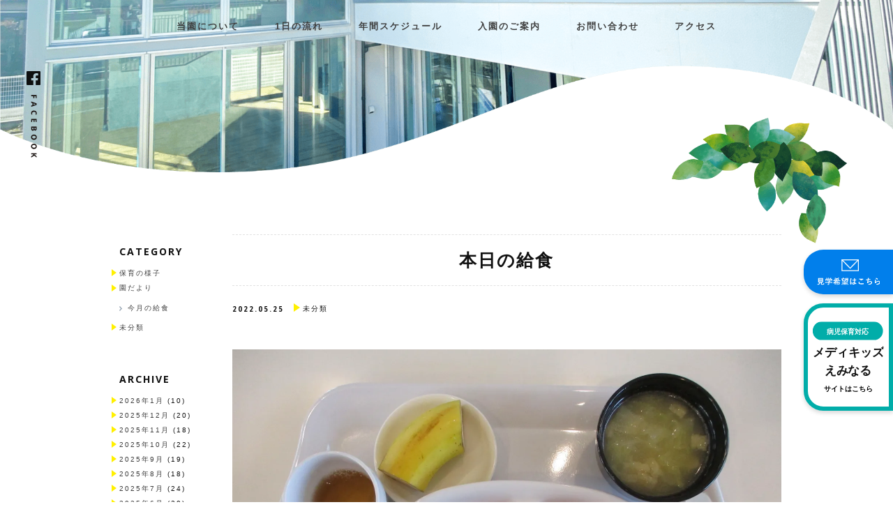

--- FILE ---
content_type: text/html; charset=UTF-8
request_url: https://eminaru.com/%E6%9C%AC%E6%97%A5%E3%81%AE%E7%B5%A6%E9%A3%9F-371/
body_size: 6685
content:

<!DOCTYPE html>
<!--[if lt IE 7]>
<html class="ie6" lang="ja"> <![endif]-->
<!--[if IE 7]>
<html class="i7" lang="ja"> <![endif]-->
<!--[if IE 8]>
<html class="ie" lang="ja"> <![endif]-->
<!--[if gt IE 8]><!-->
<html lang="ja">
<!--<![endif]-->
<head prefix="og: http://ogp.me/ns# fb: http://ogp.me/ns/fb# website: http://ogp.me/ns/website#">
  <meta charset="UTF-8">
  <meta name="viewport" content="width=device-width,initial-scale=1.0,user-scalable=yes">
  <meta name="format-detection" content="telephone=no">

  <link rel="canonical" href="https://eminaru.com/" />
  <meta property="og:type" content="website" />
  <meta property="og:title" content="えみなる保育園" />
  <meta property="og:description" content="熊本市南区に開設したえみなる保育園です。生後3ヶ月〜就学前までお預かりしています。病児・病後児保育も併設しています。" />
  <meta property="og:url" content="https://eminaru.com/" />
  <meta property="og:site_name" content="えみなる保育園" />
  <meta property="og:image" content="https://eminaru.com/wp-content/uploads/2020/07/eminaru_ogp.png" />
  <meta property="og:image:secure_url" content="https://eminaru.com/wp-content/uploads/2020/07/eminaru_ogp.png" />
  <meta name="twitter:card" content="summary" />
  <meta name="twitter:title" content="えみなる保育園" />
  <meta name="twitter:description" content="熊本市南区に開設したえみなる保育園です。生後3ヶ月〜就学前までお預かりしています。病児・病後児保育も併設しています。" />
  <meta name="twitter:image" content="https://eminaru.com/wp-content/uploads/2020/07/eminaru_ogp.png" />
  
  <link
      rel="stylesheet"
      href="https://use.fontawesome.com/releases/v5.6.4/css/all.css"
  />

  <!-- reset css  -->
  <link rel="stylesheet" href="https://unpkg.com/ress/dist/ress.min.css"/>

  <!--Bootstrap Css-->
  <link rel="stylesheet" type="text/css"
        href="https://eminaru.com/wp-content/themes/eminaru/css/lib/bootstrap.min.css"/>

  <!-- Materialdesign icons Css -->
  <link href="https://eminaru.com/wp-content/themes/eminaru/css/lib/materialdesignicons.min.css" rel="stylesheet"/>

  <!-- Mobirise icons Css -->
  <link href="https://eminaru.com/wp-content/themes/eminaru/css/lib/mobiriseicons.css" rel="stylesheet"/>

  <!-- Magnific-popup -->
  <link href="https://eminaru.com/wp-content/themes/eminaru/css/lib/magnific-popup.css" rel="stylesheet"/>

  <!-- OWL SLIDER -->
  <link href="https://eminaru.com/wp-content/themes/eminaru/css/lib/owl.carousel.css" rel="stylesheet"/>
  <link href="https://eminaru.com/wp-content/themes/eminaru/css/lib/owl.theme.css" rel="stylesheet"/>
  <link href="https://eminaru.com/wp-content/themes/eminaru/css/lib/owl.transitions.css" rel="stylesheet"/>

  <!-- Custom style Css -->
  <link href="https://eminaru.com/wp-content/themes/eminaru/css/application.css" rel="stylesheet"/>

  <!-- Font -->
  <link href="https://fonts.googleapis.com/css2?family=Open+Sans:wght@300;400;600;700;800&family=Roboto&display=swap" rel="stylesheet">

    
  <link rel="alternate" type="application/rss+xml" title="えみなる保育園 RSS Feed"
        href="https://eminaru.com/feed/"/>
  <link rel="pingback" href="https://eminaru.com/xmlrpc.php">
  <link rel="shortcut icon" href="https://eminaru.com/wp-content/themes/eminaru/img/favicon_emi.ico" />
  <link rel="icon" type="image/vnd.microsoft.icon" href="https://eminaru.com/wp-content/themes/eminaru/img/favicon_emi.ico”>
  <!--[if lt IE 9]>
		<script src="https://eminaru.com/wp-content/themes/stinger8/js/html5shiv.js"></script>
		<![endif]-->
        <title>本日の給食 | えみなる保育園</title>

<!-- All In One SEO Pack 3.6.2[3369,3397] -->
<script type="application/ld+json" class="aioseop-schema">{"@context":"https://schema.org","@graph":[{"@type":"Organization","@id":"https://eminaru.com/#organization","url":"https://eminaru.com/","name":"えみなる保育園","sameAs":[]},{"@type":"WebSite","@id":"https://eminaru.com/#website","url":"https://eminaru.com/","name":"えみなる保育園","publisher":{"@id":"https://eminaru.com/#organization"},"potentialAction":{"@type":"SearchAction","target":"https://eminaru.com/?s={search_term_string}","query-input":"required name=search_term_string"}},{"@type":"WebPage","@id":"https://eminaru.com/%e6%9c%ac%e6%97%a5%e3%81%ae%e7%b5%a6%e9%a3%9f-371/#webpage","url":"https://eminaru.com/%e6%9c%ac%e6%97%a5%e3%81%ae%e7%b5%a6%e9%a3%9f-371/","inLanguage":"ja","name":"本日の給食","isPartOf":{"@id":"https://eminaru.com/#website"},"breadcrumb":{"@id":"https://eminaru.com/%e6%9c%ac%e6%97%a5%e3%81%ae%e7%b5%a6%e9%a3%9f-371/#breadcrumblist"},"datePublished":"2022-05-25T04:44:38+09:00","dateModified":"2022-05-25T04:45:21+09:00"},{"@type":"Article","@id":"https://eminaru.com/%e6%9c%ac%e6%97%a5%e3%81%ae%e7%b5%a6%e9%a3%9f-371/#article","isPartOf":{"@id":"https://eminaru.com/%e6%9c%ac%e6%97%a5%e3%81%ae%e7%b5%a6%e9%a3%9f-371/#webpage"},"author":{"@id":"https://eminaru.com/author/eminaru/#author"},"headline":"本日の給食","datePublished":"2022-05-25T04:44:38+09:00","dateModified":"2022-05-25T04:45:21+09:00","commentCount":0,"mainEntityOfPage":{"@id":"https://eminaru.com/%e6%9c%ac%e6%97%a5%e3%81%ae%e7%b5%a6%e9%a3%9f-371/#webpage"},"publisher":{"@id":"https://eminaru.com/#organization"},"articleSection":"未分類"},{"@type":"Person","@id":"https://eminaru.com/author/eminaru/#author","name":"eminaru","sameAs":[],"image":{"@type":"ImageObject","@id":"https://eminaru.com/#personlogo","url":"https://secure.gravatar.com/avatar/eccc880fcfa01685f6b93dd4574c3440?s=96&d=mm&r=g","width":96,"height":96,"caption":"eminaru"}},{"@type":"BreadcrumbList","@id":"https://eminaru.com/%e6%9c%ac%e6%97%a5%e3%81%ae%e7%b5%a6%e9%a3%9f-371/#breadcrumblist","itemListElement":[{"@type":"ListItem","position":1,"item":{"@type":"WebPage","@id":"https://eminaru.com/","url":"https://eminaru.com/","name":"えみなる保育園"}},{"@type":"ListItem","position":2,"item":{"@type":"WebPage","@id":"https://eminaru.com/%e6%9c%ac%e6%97%a5%e3%81%ae%e7%b5%a6%e9%a3%9f-371/","url":"https://eminaru.com/%e6%9c%ac%e6%97%a5%e3%81%ae%e7%b5%a6%e9%a3%9f-371/","name":"本日の給食"}}]}]}</script>
<link rel="canonical" href="https://eminaru.com/本日の給食-371/" />
<!-- All In One SEO Pack -->
<link rel='dns-prefetch' href='//ajax.googleapis.com' />
<link rel='dns-prefetch' href='//s.w.org' />
		<script type="text/javascript">
			window._wpemojiSettings = {"baseUrl":"https:\/\/s.w.org\/images\/core\/emoji\/12.0.0-1\/72x72\/","ext":".png","svgUrl":"https:\/\/s.w.org\/images\/core\/emoji\/12.0.0-1\/svg\/","svgExt":".svg","source":{"concatemoji":"https:\/\/eminaru.com\/wp-includes\/js\/wp-emoji-release.min.js?ver=5.4.2"}};
			/*! This file is auto-generated */
			!function(e,a,t){var r,n,o,i,p=a.createElement("canvas"),s=p.getContext&&p.getContext("2d");function c(e,t){var a=String.fromCharCode;s.clearRect(0,0,p.width,p.height),s.fillText(a.apply(this,e),0,0);var r=p.toDataURL();return s.clearRect(0,0,p.width,p.height),s.fillText(a.apply(this,t),0,0),r===p.toDataURL()}function l(e){if(!s||!s.fillText)return!1;switch(s.textBaseline="top",s.font="600 32px Arial",e){case"flag":return!c([127987,65039,8205,9895,65039],[127987,65039,8203,9895,65039])&&(!c([55356,56826,55356,56819],[55356,56826,8203,55356,56819])&&!c([55356,57332,56128,56423,56128,56418,56128,56421,56128,56430,56128,56423,56128,56447],[55356,57332,8203,56128,56423,8203,56128,56418,8203,56128,56421,8203,56128,56430,8203,56128,56423,8203,56128,56447]));case"emoji":return!c([55357,56424,55356,57342,8205,55358,56605,8205,55357,56424,55356,57340],[55357,56424,55356,57342,8203,55358,56605,8203,55357,56424,55356,57340])}return!1}function d(e){var t=a.createElement("script");t.src=e,t.defer=t.type="text/javascript",a.getElementsByTagName("head")[0].appendChild(t)}for(i=Array("flag","emoji"),t.supports={everything:!0,everythingExceptFlag:!0},o=0;o<i.length;o++)t.supports[i[o]]=l(i[o]),t.supports.everything=t.supports.everything&&t.supports[i[o]],"flag"!==i[o]&&(t.supports.everythingExceptFlag=t.supports.everythingExceptFlag&&t.supports[i[o]]);t.supports.everythingExceptFlag=t.supports.everythingExceptFlag&&!t.supports.flag,t.DOMReady=!1,t.readyCallback=function(){t.DOMReady=!0},t.supports.everything||(n=function(){t.readyCallback()},a.addEventListener?(a.addEventListener("DOMContentLoaded",n,!1),e.addEventListener("load",n,!1)):(e.attachEvent("onload",n),a.attachEvent("onreadystatechange",function(){"complete"===a.readyState&&t.readyCallback()})),(r=t.source||{}).concatemoji?d(r.concatemoji):r.wpemoji&&r.twemoji&&(d(r.twemoji),d(r.wpemoji)))}(window,document,window._wpemojiSettings);
		</script>
		<style type="text/css">
img.wp-smiley,
img.emoji {
	display: inline !important;
	border: none !important;
	box-shadow: none !important;
	height: 1em !important;
	width: 1em !important;
	margin: 0 .07em !important;
	vertical-align: -0.1em !important;
	background: none !important;
	padding: 0 !important;
}
</style>
	<link rel='stylesheet' id='wp-block-library-css'  href='https://eminaru.com/wp-includes/css/dist/block-library/style.min.css?ver=5.4.2' type='text/css' media='all' />
<style id='wp-block-library-inline-css' type='text/css'>
.has-text-align-justify{text-align:justify;}
</style>
<link rel='stylesheet' id='normalize-css'  href='https://eminaru.com/wp-content/themes/stinger8/css/normalize.css?ver=1.5.9' type='text/css' media='all' />
<link rel='stylesheet' id='font-awesome-css'  href='https://eminaru.com/wp-content/themes/stinger8/css/fontawesome/css/font-awesome.min.css?ver=4.5.0' type='text/css' media='all' />
<link rel='stylesheet' id='style-css'  href='https://eminaru.com/wp-content/themes/eminaru/style.css?ver=5.4.2' type='text/css' media='all' />
<link rel='stylesheet' id='jetpack_css-css'  href='https://eminaru.com/wp-content/plugins/jetpack/css/jetpack.css?ver=8.7.1' type='text/css' media='all' />
<script type='text/javascript' src='//ajax.googleapis.com/ajax/libs/jquery/1.11.3/jquery.min.js?ver=1.11.3'></script>
<script type='text/javascript' src='https://eminaru.com/wp-content/themes/eminaru/js/header_footer.js?ver=5.4.2'></script>
<script type='text/javascript' src='https://eminaru.com/wp-content/themes/eminaru/js/popper.min.js?ver=5.4.2'></script>
<script type='text/javascript' src='https://eminaru.com/wp-content/themes/eminaru/js/bootstrap.min.js?ver=5.4.2'></script>
<script type='text/javascript' src='https://eminaru.com/wp-content/themes/eminaru/js/jquery.easing.min.js?ver=5.4.2'></script>
<script type='text/javascript' src='https://eminaru.com/wp-content/themes/eminaru/js/scrollspy.min.js?ver=5.4.2'></script>
<script type='text/javascript' src='https://eminaru.com/wp-content/themes/eminaru/js/isotope.js?ver=5.4.2'></script>
<script type='text/javascript' src='https://eminaru.com/wp-content/themes/eminaru/js/jquery.magnific-popup.min.js?ver=5.4.2'></script>
<script type='text/javascript' src='https://eminaru.com/wp-content/themes/eminaru/js/typed.js?ver=5.4.2'></script>
<script type='text/javascript' src='https://eminaru.com/wp-content/themes/eminaru/js/owl.carousel.min.js?ver=5.4.2'></script>
<script type='text/javascript' src='https://eminaru.com/wp-content/themes/eminaru/js/scroll_color.js?ver=5.4.2'></script>
<link rel='https://api.w.org/' href='https://eminaru.com/wp-json/' />
<link rel='shortlink' href='https://eminaru.com/?p=4083' />
<link rel="alternate" type="application/json+oembed" href="https://eminaru.com/wp-json/oembed/1.0/embed?url=https%3A%2F%2Feminaru.com%2F%25e6%259c%25ac%25e6%2597%25a5%25e3%2581%25ae%25e7%25b5%25a6%25e9%25a3%259f-371%2F" />
<link rel="alternate" type="text/xml+oembed" href="https://eminaru.com/wp-json/oembed/1.0/embed?url=https%3A%2F%2Feminaru.com%2F%25e6%259c%25ac%25e6%2597%25a5%25e3%2581%25ae%25e7%25b5%25a6%25e9%25a3%259f-371%2F&#038;format=xml" />
<style type='text/css'>img#wpstats{display:none}</style><style type="text/css">.recentcomments a{display:inline !important;padding:0 !important;margin:0 !important;}</style></head>
<script>
  jQuery(function(){
    jQuery('a[href^="#"]').click(function() {
        var speed = 800;
        var href= jQuery(this).attr("href");
        var target = jQuery(href == "#" || href == "" ? 'html' : href);
        var position = target.offset().top;
        jQuery('body,html').animate({scrollTop:position}, speed, 'swing');
        return false;
    });
  });
</script>
<body class="post-template-default single single-post postid-4083 single-format-standard" >
<div id="st-ami">
  <div id="wrapper">
    <div id="wrapper-in">

      <header>
        <!-- Navbar -->
                  <nav class="navbar-expand-md fixed-top custom-nav sticky js-header-lower">
                  <img src="https://eminaru.com/wp-content/themes/eminaru/img/header/ico/hamburger_menu.svg" class="ico_hamburger display_sp">
          <div class="collapse navbar-collapse" id="navbarCollapse">
            <ul class="navbar-nav">
              <li>
                                  <a href="https://eminaru.com#about">当園について</a>
                              </li>
              <li>
                                  <a href="https://eminaru.com#schedule">1日の流れ</a>
                              </li>
              <li>
                                  <a href="https://eminaru.com#schedule_event">年間スケジュール</a>
                              </li>
              <li>
                                  <a href="https://eminaru.com#flow">入園のご案内</a>
                              </li>
              <li>
                <a href="https://eminaru.com/contact">お問い合わせ</a>
              </li>
              <li>
                                  <a href="https://eminaru.com#map">アクセス</a>
                              </li>
            </ul>
          </div>
        </nav>
        <div class="sp-drawer">
          <img src="https://eminaru.com/wp-content/themes/eminaru/img/header/ico/close.svg" class="ico_close display_sp">
          <ul class="navbar-nav">
            <li>
                              <a href="https://eminaru.com#about">当園について</a>
                          </li>
            <li>
                              <a href="https://eminaru.com#schedule">1日の流れ</a>
                          </li>
            <li>
                              <a href="https://eminaru.com#schedule_event">年間スケジュール</a>
                          </li>
            <li>
                              <a href="https://eminaru.com#flow">入園のご案内</a>
                          </li>
            <li>
              <a href="https://eminaru.com/contact">お問い合わせ</a>
            </li>
            <li>
                              <a href="https://eminaru.com#map">アクセス</a>
                          </li>
          </ul>
        </div>

        <!-- ボタン -->
        <a href="contact">
          <div class="btn_mail_pc display_pc">
            <img src="https://eminaru.com/wp-content/themes/eminaru/img/common/btn_mail_content.svg" class="img_btn_mail_content">
          </div>
        </a>
        <a href="medikids">
          <div class="btn_medikids_pc display_pc">
            <img src="https://eminaru.com/wp-content/themes/eminaru/img/common/btn_medikids_content.svg" class="img_btn_medikids_content">
          </div>
        </a>

        <!-- トップページのみSPで表示する -->
        
        <!-- facebook -->
        <a href="https://www.facebook.com/%E3%81%88%E3%81%BF%E3%81%AA%E3%82%8B%E4%BF%9D%E8%82%B2%E5%9C%92%E3%83%A1%E3%83%87%E3%82%A3%E3%82%AD%E3%83%83%E3%82%BA%E3%81%88%E3%81%BF%E3%81%AA%E3%82%8B-113187093598403/" target="_blank">
          <img src="https://eminaru.com/wp-content/themes/eminaru/img/common/facebook_link.svg" class="img_facebook_link">
        </a>
      </header>
      <div id="content-w">
  <!-- TOP -->
  <section class="single_blog_top">
    <div class="main">
      <!-- PC -->
      <img src="https://eminaru.com/wp-content/themes/eminaru/img/common/top_lower.png" class="img_top_lower w_100per display_pc">
      <img src="https://eminaru.com/wp-content/themes/eminaru/img/common/lower_leaf01.png" class="img_lower_leaf01_single_blog display_pc">
      <img src="https://eminaru.com/wp-content/themes/eminaru/img/common/lower_leaf02.png" class="img_lower_leaf02_single_blog display_pc">
      <!-- SP -->
      <img src="https://eminaru.com/wp-content/themes/eminaru/img/common/top_lower_sp.png" class="img_top_lower_sp display_sp">
    </div>
  </section>

  <!-- 記事下層ページ -->
  <section class="single_blog">
          <div class="single_blog_main">
        <h1 class="title">本日の給食</h1>
        <div class="date_category">
          <div class="date">2022.05.25</div>
          <div class="category"><img src="https://eminaru.com/wp-content/themes/eminaru/img/common/ico/yellow_triangle.svg" class="img_yellow_triangle">未分類</div>
        </div>
        <div class="content">
                    
<div class="wp-block-jetpack-tiled-gallery aligncenter is-style-rectangular"><div class="tiled-gallery__gallery"><div class="tiled-gallery__row"><div class="tiled-gallery__col" style="flex-basis:100%"><figure class="tiled-gallery__item"><img srcset="https://i0.wp.com/eminaru.com/wp-content/uploads/2022/05/IMG_9757.jpg?strip=info&#038;w=600&#038;ssl=1 600w,https://i0.wp.com/eminaru.com/wp-content/uploads/2022/05/IMG_9757.jpg?strip=info&#038;w=900&#038;ssl=1 900w,https://i0.wp.com/eminaru.com/wp-content/uploads/2022/05/IMG_9757.jpg?strip=info&#038;w=1200&#038;ssl=1 1200w,https://i0.wp.com/eminaru.com/wp-content/uploads/2022/05/IMG_9757.jpg?strip=info&#038;w=1500&#038;ssl=1 1500w,https://i0.wp.com/eminaru.com/wp-content/uploads/2022/05/IMG_9757.jpg?strip=info&#038;w=1536&#038;ssl=1 1536w" alt="" data-height="1536" data-id="4084" data-link="https://eminaru.com/?attachment_id=4084" data-url="https://eminaru.com/wp-content/uploads/2022/05/IMG_9757.jpg" data-width="2048" src="https://i0.wp.com/eminaru.com/wp-content/uploads/2022/05/IMG_9757.jpg?ssl=1" layout="responsive"/></figure></div></div></div></div>



<p>〇魚フライ　〇バナナ　〇南瓜の甘煮　〇キャベツと揚げのみそ汁</p>
        </div>
        <div class="prew_next">
          <div class="prew">
          <a href="https://eminaru.com/%e3%83%92%e3%83%9e%e3%83%af%e3%83%aa%e3%81%ae%e7%a8%ae%e3%82%92%e6%a4%8d%e3%81%88%e3%81%9f%e3%82%88/" rel="prev"><img src="https://eminaru.com/wp-content/themes/eminaru/img/blog/ico/prew.svg" class="img_prew display_pc"/></a>          <a href="https://eminaru.com/%e3%83%92%e3%83%9e%e3%83%af%e3%83%aa%e3%81%ae%e7%a8%ae%e3%82%92%e6%a4%8d%e3%81%88%e3%81%9f%e3%82%88/" rel="prev"><img src="https://eminaru.com/wp-content/themes/eminaru/img/blog/ico/prew_sp.svg" class="img_prew_sp display_sp"/></a>          </div>
          <div class="next">
          <a href="https://eminaru.com/%e4%bb%8a%e6%97%a5%e3%81%ae%e5%ad%90%e3%81%a9%e3%82%82%e3%81%9f%e3%81%a1%e3%81%ae%e6%a7%98%e5%ad%90%e2%98%ba/" rel="next"><img src="https://eminaru.com/wp-content/themes/eminaru/img/blog/ico/next.svg" class="img_next display_pc"/></a>          <a href="https://eminaru.com/%e4%bb%8a%e6%97%a5%e3%81%ae%e5%ad%90%e3%81%a9%e3%82%82%e3%81%9f%e3%81%a1%e3%81%ae%e6%a7%98%e5%ad%90%e2%98%ba/" rel="next"><img src="https://eminaru.com/wp-content/themes/eminaru/img/blog/ico/next_sp.svg" class="img_next_sp display_sp"/></a>          </div>
        </div>
      </div>
      <aside class="sidebar">
          <div class="widget_category">
  <div class="widget_category_title">CATEGORY</div>
  <ul class="widget_category_list">
    	<li class="cat-item cat-item-8"><a href="https://eminaru.com/category/%e4%bf%9d%e8%82%b2%e3%81%ae%e6%a7%98%e5%ad%90/">保育の様子</a>
</li>
	<li class="cat-item cat-item-2"><a href="https://eminaru.com/category/%e5%9c%92%e3%81%a0%e3%82%88%e3%82%8a/">園だより</a>
<ul class='children'>
	<li class="cat-item cat-item-5"><a href="https://eminaru.com/category/%e5%9c%92%e3%81%a0%e3%82%88%e3%82%8a/%e4%bb%8a%e6%9c%88%e3%81%ae%e7%b5%a6%e9%a3%9f/">今月の給食</a>
</li>
</ul>
</li>
	<li class="cat-item cat-item-1"><a href="https://eminaru.com/category/%e6%9c%aa%e5%88%86%e9%a1%9e/">未分類</a>
</li>
  </ul>
</div>

<!--アーカイブ-->
<div class="widget_archive">
  <div class="widget_archive_title">ARCHIVE</div>
  <ul class="widget_archive_list">
    	<li><a href='https://eminaru.com/2026/01/'>2026年1月</a>&nbsp;(10)</li>
	<li><a href='https://eminaru.com/2025/12/'>2025年12月</a>&nbsp;(20)</li>
	<li><a href='https://eminaru.com/2025/11/'>2025年11月</a>&nbsp;(18)</li>
	<li><a href='https://eminaru.com/2025/10/'>2025年10月</a>&nbsp;(22)</li>
	<li><a href='https://eminaru.com/2025/09/'>2025年9月</a>&nbsp;(19)</li>
	<li><a href='https://eminaru.com/2025/08/'>2025年8月</a>&nbsp;(18)</li>
	<li><a href='https://eminaru.com/2025/07/'>2025年7月</a>&nbsp;(24)</li>
	<li><a href='https://eminaru.com/2025/06/'>2025年6月</a>&nbsp;(20)</li>
	<li><a href='https://eminaru.com/2025/05/'>2025年5月</a>&nbsp;(19)</li>
	<li><a href='https://eminaru.com/2025/04/'>2025年4月</a>&nbsp;(21)</li>
	<li><a href='https://eminaru.com/2025/03/'>2025年3月</a>&nbsp;(20)</li>
	<li><a href='https://eminaru.com/2025/02/'>2025年2月</a>&nbsp;(18)</li>
	<li><a href='https://eminaru.com/2025/01/'>2025年1月</a>&nbsp;(18)</li>
	<li><a href='https://eminaru.com/2024/12/'>2024年12月</a>&nbsp;(18)</li>
	<li><a href='https://eminaru.com/2024/11/'>2024年11月</a>&nbsp;(20)</li>
	<li><a href='https://eminaru.com/2024/10/'>2024年10月</a>&nbsp;(22)</li>
	<li><a href='https://eminaru.com/2024/09/'>2024年9月</a>&nbsp;(19)</li>
	<li><a href='https://eminaru.com/2024/08/'>2024年8月</a>&nbsp;(18)</li>
	<li><a href='https://eminaru.com/2024/07/'>2024年7月</a>&nbsp;(22)</li>
	<li><a href='https://eminaru.com/2024/06/'>2024年6月</a>&nbsp;(20)</li>
	<li><a href='https://eminaru.com/2024/05/'>2024年5月</a>&nbsp;(22)</li>
	<li><a href='https://eminaru.com/2024/04/'>2024年4月</a>&nbsp;(20)</li>
	<li><a href='https://eminaru.com/2024/03/'>2024年3月</a>&nbsp;(20)</li>
	<li><a href='https://eminaru.com/2024/02/'>2024年2月</a>&nbsp;(17)</li>
	<li><a href='https://eminaru.com/2024/01/'>2024年1月</a>&nbsp;(19)</li>
	<li><a href='https://eminaru.com/2023/12/'>2023年12月</a>&nbsp;(39)</li>
	<li><a href='https://eminaru.com/2023/11/'>2023年11月</a>&nbsp;(40)</li>
	<li><a href='https://eminaru.com/2023/10/'>2023年10月</a>&nbsp;(39)</li>
	<li><a href='https://eminaru.com/2023/09/'>2023年9月</a>&nbsp;(39)</li>
	<li><a href='https://eminaru.com/2023/08/'>2023年8月</a>&nbsp;(42)</li>
	<li><a href='https://eminaru.com/2023/07/'>2023年7月</a>&nbsp;(37)</li>
	<li><a href='https://eminaru.com/2023/06/'>2023年6月</a>&nbsp;(43)</li>
	<li><a href='https://eminaru.com/2023/05/'>2023年5月</a>&nbsp;(29)</li>
	<li><a href='https://eminaru.com/2023/04/'>2023年4月</a>&nbsp;(35)</li>
	<li><a href='https://eminaru.com/2023/03/'>2023年3月</a>&nbsp;(41)</li>
	<li><a href='https://eminaru.com/2023/02/'>2023年2月</a>&nbsp;(30)</li>
	<li><a href='https://eminaru.com/2023/01/'>2023年1月</a>&nbsp;(36)</li>
	<li><a href='https://eminaru.com/2022/12/'>2022年12月</a>&nbsp;(23)</li>
	<li><a href='https://eminaru.com/2022/11/'>2022年11月</a>&nbsp;(33)</li>
	<li><a href='https://eminaru.com/2022/10/'>2022年10月</a>&nbsp;(38)</li>
	<li><a href='https://eminaru.com/2022/09/'>2022年9月</a>&nbsp;(29)</li>
	<li><a href='https://eminaru.com/2022/08/'>2022年8月</a>&nbsp;(44)</li>
	<li><a href='https://eminaru.com/2022/07/'>2022年7月</a>&nbsp;(41)</li>
	<li><a href='https://eminaru.com/2022/06/'>2022年6月</a>&nbsp;(39)</li>
	<li><a href='https://eminaru.com/2022/05/'>2022年5月</a>&nbsp;(37)</li>
	<li><a href='https://eminaru.com/2022/04/'>2022年4月</a>&nbsp;(40)</li>
	<li><a href='https://eminaru.com/2022/03/'>2022年3月</a>&nbsp;(38)</li>
	<li><a href='https://eminaru.com/2022/02/'>2022年2月</a>&nbsp;(32)</li>
	<li><a href='https://eminaru.com/2022/01/'>2022年1月</a>&nbsp;(36)</li>
	<li><a href='https://eminaru.com/2021/12/'>2021年12月</a>&nbsp;(40)</li>
	<li><a href='https://eminaru.com/2021/11/'>2021年11月</a>&nbsp;(38)</li>
	<li><a href='https://eminaru.com/2021/10/'>2021年10月</a>&nbsp;(41)</li>
	<li><a href='https://eminaru.com/2021/09/'>2021年9月</a>&nbsp;(41)</li>
	<li><a href='https://eminaru.com/2021/08/'>2021年8月</a>&nbsp;(38)</li>
	<li><a href='https://eminaru.com/2021/07/'>2021年7月</a>&nbsp;(43)</li>
	<li><a href='https://eminaru.com/2021/06/'>2021年6月</a>&nbsp;(45)</li>
	<li><a href='https://eminaru.com/2021/05/'>2021年5月</a>&nbsp;(41)</li>
	<li><a href='https://eminaru.com/2021/04/'>2021年4月</a>&nbsp;(40)</li>
	<li><a href='https://eminaru.com/2021/03/'>2021年3月</a>&nbsp;(42)</li>
	<li><a href='https://eminaru.com/2021/02/'>2021年2月</a>&nbsp;(36)</li>
	<li><a href='https://eminaru.com/2021/01/'>2021年1月</a>&nbsp;(36)</li>
	<li><a href='https://eminaru.com/2020/12/'>2020年12月</a>&nbsp;(37)</li>
	<li><a href='https://eminaru.com/2020/11/'>2020年11月</a>&nbsp;(38)</li>
	<li><a href='https://eminaru.com/2020/10/'>2020年10月</a>&nbsp;(37)</li>
	<li><a href='https://eminaru.com/2020/09/'>2020年9月</a>&nbsp;(29)</li>
	<li><a href='https://eminaru.com/2020/08/'>2020年8月</a>&nbsp;(2)</li>
  </ul>
</div>
      </aside>

      <img src="https://eminaru.com/wp-content/themes/eminaru/img/common/lower_leaf05.png" class="img_lower_leaf05_single_blog display_pc">
        </section>

  </div><!-- /contentw -->
<footer>
    <img src="https://eminaru.com/wp-content/themes/eminaru/img/footer/footer.png" class="img_footer w_100per display_pc">
    <img src="https://eminaru.com/wp-content/themes/eminaru/img/footer/footer_title.svg" class="img_footer_title display_pc">
    <img src="https://eminaru.com/wp-content/themes/eminaru/img/footer/footer_title_sp.svg" class="img_footer_title_sp display_sp">
    <img src="https://eminaru.com/wp-content/themes/eminaru/img/footer/footer_sp.png" class="img_footer_sp w_100per display_sp">
</footer>

</div>
<!-- /#wrapperin -->
</div>
<!-- /#wrapper -->
</div><!-- /#st-ami -->
<link rel='stylesheet' id='jetpack-block-tiled-gallery-css'  href='https://eminaru.com/wp-content/plugins/jetpack/_inc/blocks/tiled-gallery/view.css?ver=8.7.1' type='text/css' media='all' />
<script type='text/javascript' src='https://eminaru.com/wp-includes/js/comment-reply.min.js?ver=5.4.2'></script>
<script type='text/javascript' src='https://eminaru.com/wp-content/themes/stinger8/js/scroll.js?ver=5.4.2'></script>
<script type='text/javascript' src='https://eminaru.com/wp-includes/js/wp-embed.min.js?ver=5.4.2'></script>
<script type='text/javascript' src='https://eminaru.com/wp-includes/js/dist/vendor/wp-polyfill.min.js?ver=7.4.4'></script>
<script type='text/javascript'>
( 'fetch' in window ) || document.write( '<script src="https://eminaru.com/wp-includes/js/dist/vendor/wp-polyfill-fetch.min.js?ver=3.0.0"></scr' + 'ipt>' );( document.contains ) || document.write( '<script src="https://eminaru.com/wp-includes/js/dist/vendor/wp-polyfill-node-contains.min.js?ver=3.42.0"></scr' + 'ipt>' );( window.DOMRect ) || document.write( '<script src="https://eminaru.com/wp-includes/js/dist/vendor/wp-polyfill-dom-rect.min.js?ver=3.42.0"></scr' + 'ipt>' );( window.URL && window.URL.prototype && window.URLSearchParams ) || document.write( '<script src="https://eminaru.com/wp-includes/js/dist/vendor/wp-polyfill-url.min.js?ver=3.6.4"></scr' + 'ipt>' );( window.FormData && window.FormData.prototype.keys ) || document.write( '<script src="https://eminaru.com/wp-includes/js/dist/vendor/wp-polyfill-formdata.min.js?ver=3.0.12"></scr' + 'ipt>' );( Element.prototype.matches && Element.prototype.closest ) || document.write( '<script src="https://eminaru.com/wp-includes/js/dist/vendor/wp-polyfill-element-closest.min.js?ver=2.0.2"></scr' + 'ipt>' );
</script>
<script type='text/javascript' src='https://eminaru.com/wp-includes/js/dist/dom-ready.min.js?ver=91fc8f05178d5c6365aec778f840ae17'></script>
<script type='text/javascript'>
/* <![CDATA[ */
var Jetpack_Block_Assets_Base_Url = "https:\/\/eminaru.com\/wp-content\/plugins\/jetpack\/_inc\/blocks\/";
/* ]]> */
</script>
<script type='text/javascript' src='https://eminaru.com/wp-content/plugins/jetpack/_inc/blocks/tiled-gallery/view.js?ver=8.7.1'></script>
<script type='text/javascript' src='https://stats.wp.com/e-202604.js' async='async' defer='defer'></script>
<script type='text/javascript'>
	_stq = window._stq || [];
	_stq.push([ 'view', {v:'ext',j:'1:8.7.1',blog:'180544609',post:'4083',tz:'9',srv:'eminaru.com'} ]);
	_stq.push([ 'clickTrackerInit', '180544609', '4083' ]);
</script>
</body></html>


--- FILE ---
content_type: text/css
request_url: https://eminaru.com/wp-content/themes/eminaru/css/application.css
body_size: 5824
content:
@charset "UTF-8";
/*================
  * colors
================*/
html {
  font-size: 1.1vw;
}

body {
  color: #111111;
  letter-spacing: 2px;
}

h1 {
  font-size: 1.8rem !important;
  margin-top: 0 !important;
  margin-bottom: 0 !important;
}

p {
  font-size: 1rem !important;
  line-height: 1.7rem !important;
}

a {
  color: #3e3e3e !important;
}

a:hover, a:active {
  color: #3e3e3e !important;
  text-decoration: none;
}

.mg_top_1rem {
  margin-top: 1rem;
}

.mg_top_3rem {
  margin-top: 3rem;
}

.mg_bottom_0 {
  margin-bottom: 0;
}

.mg_bottom_1rem {
  margin-bottom: 1rem;
}

.mg_bottom_4rem {
  margin-bottom: 4rem;
}

.mg_right_half {
  margin-right: 0.5rem;
}

.mg_right_1rem {
  margin-right: 1rem;
}

.mg_right_1rem_pc {
  margin-right: 1rem;
}

.mg_right_3rem {
  margin-right: 3rem;
}

.pd_top_1rem {
  padding-top: 1rem;
}

.pd_top_1rem_half {
  padding-top: 1.5rem;
}

.pd_top_2rem {
  padding-top: 2rem;
}

.mg_top_3rem_half {
  margin-top: 3.5rem;
}

.tx_dark_gray {
  color: #111111;
}

.txtxs {
  font-size: 0.2rem;
}

.txts {
  font-size: 0.8rem;
}

.txtm {
  font-size: 1.4rem;
}

.w_100per {
  width: 100%;
}

.brsp {
  display: none;
}

.display_pc {
  display: block;
}

.display_pc_inline_block {
  display: inline-block;
}

.display_sp {
  display: none;
}

.display_sp_inline_block {
  display: none;
}

@media (min-width: 200px) and (max-width: 768px) {
  html {
    font-size: 3vw;
  }
  body {
    letter-spacing: 1px;
  }
  h1 {
    font-size: 1.5rem !important;
  }
  .brsp {
    display: block;
  }
  .mg_right_1rem_pc {
    margin-right: 0;
  }
  .display_pc {
    display: none;
  }
  .display_pc_inline_block {
    display: none;
  }
  .display_sp {
    display: block;
  }
  .display_sp_inline_block {
    display: inline-block;
  }
}

.custom-nav {
  width: 100%;
  margin: auto;
  border-radius: 0px;
  z-index: 999;
  margin-bottom: 0px;
  height: 6vw;
  border-radius: 0px;
  -webkit-transition: all 0.5s ease-in-out;
  transition: all 0.5s ease-in-out;
}

.custom-nav .navbar-collapse {
  height: 6vw;
}

.custom-nav .navbar-nav li a {
  -webkit-transition: all 0.5s;
  transition: all 0.5s;
}

.custom-nav ul {
  display: -webkit-box;
  display: -ms-flexbox;
  display: flex;
  -webkit-box-pack: center;
      -ms-flex-pack: center;
          justify-content: center;
  width: 100%;
  font-size: 0.9rem;
}

.custom-nav ul li {
  width: auto !important;
  text-align: center;
  font-weight: bold;
}

.custom-nav ul li + li {
  margin-left: 4vw;
}

.sp-drawer {
  display: none;
}

.btn_mail_pc {
  width: 10vw;
  height: 5vw;
  background-color: #017feb;
  border-radius: 2rem 0 0 2rem;
  position: fixed;
  top: 28vw;
  right: 0;
  -webkit-box-shadow: 0 3px 6px 0 rgba(0, 0, 0, 0.16);
          box-shadow: 0 3px 6px 0 rgba(0, 0, 0, 0.16);
  z-index: 99;
}

.btn_mail_pc .img_btn_mail_content {
  width: 7vw;
  position: absolute;
  top: 50%;
  left: 50%;
  -webkit-transform: translate(-50%, -50%);
          transform: translate(-50%, -50%);
}

.btn_medikids_pc {
  width: 10vw;
  height: 12vw;
  background-color: #ffffff;
  border: solid #01ada9 0.4rem;
  border-radius: 2rem 0 0 2rem;
  position: fixed;
  top: 34vw;
  right: 0%;
  -webkit-box-shadow: 0 3px 6px 0 rgba(0, 0, 0, 0.16);
          box-shadow: 0 3px 6px 0 rgba(0, 0, 0, 0.16);
  z-index: 99;
}

.btn_medikids_pc .img_btn_medikids_content {
  width: 8vw;
  position: absolute;
  top: 50%;
  left: 50%;
  -webkit-transform: translate(-50%, -50%);
          transform: translate(-50%, -50%);
}

.img_facebook_link {
  position: fixed;
  top: 8vw;
  left: 3vw;
  z-index: 999;
}

@media (min-width: 200px) and (max-width: 768px) {
  .custom-nav {
    z-index: 998 !important;
    height: 50px;
  }
  .ico_hamburger {
    width: 12vw;
    margin: 5vw 3vw 0 auto;
    position: relative;
    z-index: 99999;
    display: block;
  }
  .display-none {
    display: none !important;
  }
  .ico_close {
    margin: 8vw 12vw 11vw auto;
  }
  .sp-drawer {
    display: none;
  }
  .drawer-open {
    position: fixed;
    top: 0;
    right: 0;
    width: 60vw;
    z-index: 999;
    margin-left: auto;
    display: block;
    text-align: center;
    opacity: 0.9;
    background-color: #fff;
    height: 100vh;
  }
  .drawer-open li {
    line-height: 3.5rem;
    font-weight: bold;
  }
  .navbar-collapse ul {
    display: none;
  }
  .btn_mail_sp {
    width: 26vw;
    height: 13vw;
    background-color: #017feb;
    border-radius: 2rem 0 0 2rem;
    position: absolute;
    top: 69vw;
    right: 0;
    -webkit-box-shadow: 0 3px 6px 0 rgba(0, 0, 0, 0.16);
            box-shadow: 0 3px 6px 0 rgba(0, 0, 0, 0.16);
    z-index: 99;
  }
  .btn_mail_sp .img_btn_mail_content {
    width: 18vw;
    position: absolute;
    top: 50%;
    left: 50%;
    -webkit-transform: translate(-50%, -50%);
            transform: translate(-50%, -50%);
  }
  .btn_medikids_sp {
    width: 26vw;
    height: 28vw;
    background-color: #ffffff;
    border: solid #01ada9 0.4rem;
    border-radius: 2rem 0 0 2rem;
    position: absolute;
    top: 84vw;
    right: 0%;
    -webkit-box-shadow: 0 3px 6px 0 rgba(0, 0, 0, 0.16);
            box-shadow: 0 3px 6px 0 rgba(0, 0, 0, 0.16);
    z-index: 99;
  }
  .btn_medikids_sp .img_btn_medikids_content {
    width: 18vw;
    position: absolute;
    top: 50%;
    left: 50%;
    -webkit-transform: translate(-50%, -50%);
            transform: translate(-50%, -50%);
  }
  .img_facebook_link {
    position: absolute;
    top: 20vw;
    left: 4vw;
    width: 4vw;
  }
}

.btn_download {
  width: 10vw;
  height: 5vw;
  background-color: #01ada9;
  border-radius: 2rem 0 0 2rem;
  position: fixed;
  top: 28vw;
  right: 0;
  -webkit-box-shadow: 0 3px 6px 0 rgba(0, 0, 0, 0.16);
          box-shadow: 0 3px 6px 0 rgba(0, 0, 0, 0.16);
  z-index: 99;
}

.btn_download .img_btn_download_content {
  width: 7vw;
  position: absolute;
  top: 50%;
  left: 50%;
  -webkit-transform: translate(-50%, -50%);
          transform: translate(-50%, -50%);
}

.btn_eminaru {
  width: 10vw;
  height: 12vw;
  background-color: #fff000;
  border-radius: 2rem 0 0 2rem;
  position: fixed;
  top: 34vw;
  right: 0%;
  -webkit-box-shadow: 0 3px 6px 0 rgba(0, 0, 0, 0.16);
          box-shadow: 0 3px 6px 0 rgba(0, 0, 0, 0.16);
  z-index: 99;
}

.btn_eminaru .img_btn_eminaru_content {
  width: 8vw;
  position: absolute;
  top: 50%;
  left: 50%;
  -webkit-transform: translate(-50%, -50%);
          transform: translate(-50%, -50%);
}

.btn_eminaru .img_btn_flower {
  width: 6.5vw;
  position: absolute;
  top: -1rem;
  left: -3.5rem;
}

@media (min-width: 200px) and (max-width: 768px) {
  .ico_hamburger {
    width: 12vw;
    margin: 5vw 3vw 0 auto;
    position: relative;
    z-index: 99999;
    display: block;
  }
  .display-none {
    display: none !important;
  }
  .ico_close {
    margin: 8vw 12vw 11vw auto;
  }
  .sp-drawer {
    display: none;
  }
  .drawer-open {
    position: fixed;
    top: 0;
    right: 0;
    width: 60vw;
    z-index: 999;
    margin-left: auto;
    display: block;
    text-align: center;
    opacity: 0.9;
    background-color: #fff;
    height: 100vh;
  }
  .drawer-open li {
    line-height: 3.5rem;
    font-weight: bold;
  }
  .navbar-collapse ul {
    display: none;
  }
  .btn_download {
    position: absolute;
    width: 26vw;
    height: 13vw;
    top: 28vw;
  }
  .btn_download .img_btn_download_content {
    width: 18vw;
  }
  .btn_eminaru {
    position: absolute;
    width: 26vw;
    height: 28vw;
    top: 45vw;
  }
  .btn_eminaru .img_btn_eminaru_content {
    width: 18vw;
  }
  .btn_eminaru .img_btn_flower {
    width: 16vw;
    position: absolute;
    top: -1rem;
    left: -2.5rem;
  }
}

footer {
  position: relative;
}

footer .img_footer_title {
  position: absolute;
  width: 41vw;
  top: 0;
  left: 8vw;
}

@media (min-width: 200px) and (max-width: 768px) {
  footer {
    position: block;
  }
  footer .img_footer_title_sp {
    margin: 0 auto 5vw;
  }
}

.sidebar {
  width: 18%;
}

.sidebar .widget_category .widget_category_title {
  font-family: "Open Sans", sans-serif;
  margin: 1rem 0 1rem 0.8rem;
  font-weight: bold;
}

.sidebar .widget_category .widget_category_list {
  font-size: 0.7rem;
  list-style: none;
}

.sidebar .widget_category .widget_category_list li {
  margin: 0.5rem 0;
  background: url(../img/common/ico/yellow_triangle.svg) no-repeat 0 0.1rem;
  padding-left: 0.8rem;
  background-size: 0.5rem;
}

.sidebar .widget_category .widget_category_list .current-cat a {
  background: -webkit-gradient(linear, left top, left bottom, color-stop(40%, transparent), color-stop(0%, #fff000));
  background: linear-gradient(transparent 40%, #fff000 0%);
  padding-bottom: 0.3rem;
}

.sidebar .widget_category .widget_category_list .children {
  list-style: none;
  margin: 1rem 0;
}

.sidebar .widget_category .widget_category_list .children li {
  margin: 0.5rem 0;
  background: url(../img/blog/ico/arrow_right.svg) no-repeat 0 0.3rem;
  padding-left: 0.8rem;
  background-size: 0.3rem;
}

.sidebar .widget_archive .widget_archive_title {
  font-family: "Open Sans", sans-serif;
  margin: 4rem 0 1rem 0.8rem;
  font-weight: bold;
}

.sidebar .widget_archive .widget_archive_list {
  font-size: 0.7rem;
  list-style: none;
}

.sidebar .widget_archive .widget_archive_list li {
  margin: 0.5rem 0;
  background: url(../img/common/ico/yellow_triangle.svg) no-repeat 0 0.1rem;
  padding-left: 0.8rem;
  background-size: 0.5rem;
}

.sidebar .widget_archive .widget_archive_list .current-cat a {
  background: -webkit-gradient(linear, left top, left bottom, color-stop(40%, transparent), color-stop(0%, #fff000));
  background: linear-gradient(transparent 40%, #fff000 0%);
  padding-bottom: 0.3rem;
}

@media (min-width: 200px) and (max-width: 768px) {
  .sidebar {
    width: 80%;
    margin: auto;
  }
  .sidebar .widget_category .widget_category_title {
    font-size: 1.8rem;
  }
  .sidebar .widget_category .widget_category_list {
    font-size: 1.4rem;
    margin-left: 3rem;
  }
  .sidebar .widget_category .widget_category_list li {
    margin: 2rem 0;
    background: url(../img/common/ico/yellow_triangle.svg) no-repeat 0 0.3rem;
    background-size: 1rem;
    padding-left: 1.5rem;
  }
  .sidebar .widget_category .widget_category_list .children {
    margin: 2rem 0;
  }
  .sidebar .widget_category .widget_category_list .children li {
    margin: 1rem 0;
    background: url(../img/blog/ico/arrow_right.svg) no-repeat 0 0.6rem;
    padding-left: 1rem;
    background-size: 0.5rem;
  }
  .sidebar .widget_archive .widget_archive_title {
    font-size: 1.8rem;
  }
  .sidebar .widget_archive .widget_archive_list {
    font-size: 1.4rem;
    margin-left: 3rem;
  }
  .sidebar .widget_archive .widget_archive_list li {
    margin: 2rem 0;
    background: url(../img/common/ico/yellow_triangle.svg) no-repeat 0 0.3rem;
    background-size: 1rem;
    padding-left: 1.5rem;
  }
}

/**END FOOTER**/
.section_title {
  font-weight: bold;
}

section {
  width: 75%;
  margin: 0 auto;
}

.top {
  width: 100%;
}

.top .main {
  position: relative;
}

.top .main .img_top {
  width: 100%;
}

.top .main .img_top_title {
  position: absolute;
  width: 19vw;
  top: 46vw;
  right: 15vw;
}

.news {
  width: 70%;
}

.news .news_title {
  display: -webkit-box;
  display: -ms-flexbox;
  display: flex;
  margin: 30px 0;
  -webkit-box-align: end;
      -ms-flex-align: end;
          align-items: flex-end;
}

.news .news_title_en {
  font-family: "Open Sans", sans-serif;
  margin-left: 20px;
  line-height: 2rem;
  font-weight: bold;
}

.news_main {
  margin-bottom: 50px;
}

.news_main .news_list {
  display: -webkit-box;
  display: -ms-flexbox;
  display: flex;
}

.news_main .news_list_date {
  font-family: "Open Sans", sans-serif;
  width: 20%;
  font-size: 0.8rem;
  line-height: 1.5rem;
  font-weight: bold;
}

.news_main .news_list_title {
  width: 80%;
  display: -webkit-box;
  display: -ms-flexbox;
  display: flex;
}

.news_main .news_list_title .category {
  font-size: 0.8rem;
  line-height: 1.5rem;
  background-color: #000000;
  color: #ffffff;
  display: inline-block;
  padding: 0 10px;
  margin-right: 10px;
  border-radius: 20px;
}

.news_main .news_list_title .img_yellow_triangle {
  display: none;
}

.news_main .news_hr {
  border: none;
  border-top: dashed 1px #e2e2e2;
  margin-top: 5px;
  margin-bottom: 15px;
}

.news .btn_area {
  text-align: right;
}

.news .btn_area .yellow_btn {
  width: 12rem;
  height: 2.5rem;
  border-radius: 2rem;
  font-weight: bold;
  background-color: #fff000;
  -webkit-box-shadow: 0 3px 6px 0 rgba(0, 0, 0, 0.16);
          box-shadow: 0 3px 6px 0 rgba(0, 0, 0, 0.16);
  font-size: 0.8rem;
}

.background_image {
  background-size: contain;
  background-image: url(../img/top/back_img.png);
  margin-top: 5rem;
}

.background_image .about {
  width: 38%;
  margin-left: 10rem;
}

.background_image .about .about_title {
  display: -webkit-box;
  display: -ms-flexbox;
  display: flex;
  -webkit-box-align: end;
      -ms-flex-align: end;
          align-items: flex-end;
}

.background_image .about .about_title .img_flower01 {
  width: 5rem;
  margin-right: 10px;
}

.background_image .about .img_under_line {
  margin-left: 10rem;
  margin-top: 2.5rem;
  width: 10vw;
}

.background_image .about_main {
  margin-bottom: 3rem;
}

.background_image .about_main .about_content {
  margin-top: 3rem;
}

.background_image .about_main .about_sub_title {
  text-align: center;
}

.background_image .img_about_back_sp {
  display: none;
}

.background_image .food {
  width: 38%;
  margin-right: 10rem;
  margin-top: 14vw;
}

.background_image .food .food_title {
  display: -webkit-box;
  display: -ms-flexbox;
  display: flex;
  -webkit-box-align: end;
      -ms-flex-align: end;
          align-items: flex-end;
  width: 20rem;
  margin-left: 12rem;
}

.background_image .food .food_title .img_flower02 {
  width: 5rem;
  margin-right: 10px;
}

.background_image .food .img_under_line {
  margin-left: auto;
  margin-top: 2.5rem;
  margin-right: 11rem;
  width: 10vw;
}

.background_image .food_main {
  margin-top: 3rem;
}

.background_image .food_main .food_main_top {
  display: -webkit-box;
  display: -ms-flexbox;
  display: flex;
  -webkit-box-pack: end;
      -ms-flex-pack: end;
          justify-content: flex-end;
}

.background_image .food_main .food_main_bottom .food_point {
  margin-left: auto;
  margin-right: 6rem;
}

.background_image .food_main .food_point {
  width: 14rem;
  height: 14rem;
  background-size: contain;
  background-image: url(../img/top/food_back.png);
}

.background_image .food_main .food_point_title {
  text-align: center;
  font-size: 2.5rem;
  color: #ffffff;
  font-family: "YuKyokasho";
}

.background_image .food_main .food_point_content {
  font-size: 0.9rem;
  text-align: center;
}

.background_image .schedule {
  margin-top: 89vw;
  background-color: rgba(255, 255, 255, 0.9);
  position: relative;
  padding-top: 5rem;
}

.background_image .schedule .img_schedule_leaf {
  width: 20rem;
  position: absolute;
  right: -5rem;
  top: -5rem;
}

.background_image .schedule_main .img_schedule_timeline {
  width: 50rem;
  display: block;
  margin: 3rem auto 5rem;
}

.background_image .schedule_main .schedule_event {
  display: -webkit-box;
  display: -ms-flexbox;
  display: flex;
  -webkit-box-pack: center;
      -ms-flex-pack: center;
          justify-content: center;
  margin-top: 3rem;
  padding-bottom: 10rem;
}

.background_image .schedule_main .schedule_event .schedule_event_season_sp {
  display: -webkit-box;
  display: -ms-flexbox;
  display: flex;
}

.background_image .schedule_main .schedule_event .schedule_event_season_sp .schedule_event_season {
  position: relative;
}

.background_image .schedule_main .schedule_event .schedule_event_season_sp .schedule_event_season img {
  width: 13rem;
}

.background_image .schedule_main .schedule_event .schedule_event_season_sp .schedule_event_season .content {
  width: 100%;
  position: absolute;
  top: 50%;
  left: 50%;
  -webkit-transform: translate(-50%, -50%);
          transform: translate(-50%, -50%);
  text-align: center;
  font-size: 0.9rem;
}

.background_image .flow {
  width: 65%;
  margin-top: 78vw;
}

.background_image .flow .img_under_line {
  margin: 3rem auto;
  width: 10vw;
}

.background_image .flow .flow_main {
  display: -webkit-box;
  display: -ms-flexbox;
  display: flex;
  position: relative;
}

.background_image .flow .flow_main .img_flow_line {
  width: 0.5rem;
  margin-right: 1.5rem;
}

.background_image .flow .flow_main .flow_main_content {
  width: 100%;
}

.background_image .flow .flow_main .flow_main_content .flow_main_row {
  display: -webkit-box;
  display: -ms-flexbox;
  display: flex;
  -webkit-box-align: center;
      -ms-flex-align: center;
          align-items: center;
  height: 6.1rem;
}

.background_image .flow .flow_main .flow_main_content .flow_main_row .title {
  width: 25%;
}

.background_image .flow .flow_main .flow_main_content .flow_main_row .title h3 {
  font-size: 1.1rem;
  font-weight: bold;
  border-bottom: solid;
  border-color: #fff000;
  border-width: 0.2rem;
  display: inline;
  padding-bottom: 0.2rem;
}

.background_image .flow .flow_main .flow_main_content .flow_main_row .text {
  width: 75%;
  font-size: 0.9rem;
}

.background_image .flow .img_flower02 {
  position: absolute;
  top: 90%;
  left: 90%;
  -webkit-transform: translate(-50%, -50%);
          transform: translate(-50%, -50%);
}

.childcare {
  width: 70%;
  margin-top: 12vw;
}

.childcare .img_under_line {
  margin: 3rem auto;
  width: 10vw;
}

.childcare .childcare_main .childcare_main_row {
  display: -webkit-box;
  display: -ms-flexbox;
  display: flex;
}

.childcare .childcare_main .childcare_main_row .title {
  display: -webkit-box;
  display: -ms-flexbox;
  display: flex;
  -webkit-box-align: center;
      -ms-flex-align: center;
          align-items: center;
  margin-left: 7rem;
  width: 20%;
}

.childcare .childcare_main .childcare_main_row .title .img_yellow_triangle {
  width: 9px;
  height: 12px;
  margin-right: 0.3rem;
}

.childcare .childcare_main .childcare_main_row .text {
  width: 70%;
}

.childcare .childcare_main .childcare_main_row .text .text_row {
  display: -webkit-box;
  display: -ms-flexbox;
  display: flex;
}

.childcare .childcare_main .childcare_main_row .text .text_row .text_subtitle {
  width: 15%;
}

.childcare .childcare_main .childcare_hr {
  border: none;
  border-top: dashed 1.2px #e2e2e2;
  margin: 1rem 0;
}

.map {
  margin: 10rem auto 10rem;
  text-align: right;
  width: 70%;
}

.map .map_content {
  position: relative;
}

.map .map_content .img_map {
  width: 100%;
}

.map .map_content .img_map_leaf {
  position: absolute;
  width: 22vw;
  top: -5rem;
  right: -13rem;
}

.map .map_link {
  border-bottom: solid;
  border-color: #fff000;
  border-width: 0.2rem;
  display: inline;
  padding-bottom: 0.2rem;
}

.map .map_link a {
  font-family: "Open Sans", sans-serif;
  font-weight: bold;
  font-size: 1.3rem;
}

@media (min-width: 200px) and (max-width: 768px) {
  section {
    width: 90%;
  }
  .top .main .img_top_sp {
    width: 100%;
  }
  .top .main .img_top_title_sp {
    position: absolute;
    width: 42vw;
    top: 127vw;
    right: 5vw;
  }
  .news {
    width: 85%;
    margin-top: 5rem;
  }
  .news .news_main .news_list_date {
    width: 30%;
  }
  .news .news_main .news_list_title {
    width: 70%;
  }
  .news .news_main .news_list_title .category {
    display: none;
  }
  .news .news_main .news_list_title .img_yellow_triangle {
    display: block;
    height: 1rem;
    margin: 0.3rem 0.5rem 0 0;
  }
  .news .btn_area .yellow_btn {
    width: 15rem;
    height: 3.5rem;
  }
  .background_image {
    background-image: none;
  }
  .background_image .about {
    width: 75%;
    margin: 30vw auto 0;
  }
  .background_image .about .about_title {
    -webkit-box-pack: center;
        -ms-flex-pack: center;
            justify-content: center;
  }
  .background_image .about .about_title .img_flower01 {
    display: none;
  }
  .background_image .about .img_under_line_sp {
    margin: 2rem auto 1rem;
  }
  .background_image .about .about_main .about_content {
    margin-top: 2rem;
  }
  .background_image .img_about_back_sp {
    display: block;
    width: 100%;
    margin-top: 20vw;
  }
  .background_image .food {
    width: 85%;
    margin: 25vw auto 0;
  }
  .background_image .food .food_title {
    -webkit-box-pack: center;
        -ms-flex-pack: center;
            justify-content: center;
    margin: auto;
  }
  .background_image .food .food_title .img_flower02 {
    display: none;
  }
  .background_image .food .img_under_line_sp {
    margin: 2rem auto;
  }
  .background_image .food .food_main .food_main_top {
    -webkit-box-pack: center;
        -ms-flex-pack: center;
            justify-content: center;
  }
  .background_image .food .food_main .food_main_top .img_food01 {
    width: 38vw;
    height: 38vw;
  }
  .background_image .food .food_main .food_main_top .img_food02 {
    width: 38vw;
    height: 38vw;
  }
  .background_image .food .food_main .food_main_bottom {
    display: -webkit-box;
    display: -ms-flexbox;
    display: flex;
    -webkit-box-pack: center;
        -ms-flex-pack: center;
            justify-content: center;
  }
  .background_image .food .food_main .food_main_bottom .img_food03 {
    width: 38vw;
    height: 38vw;
    margin: auto;
  }
  .background_image .schedule {
    width: 100%;
    height: 475vw;
    margin-top: 20vw;
    background-size: contain;
    background-image: url(../img/top/schedule_back_sp.png);
  }
  .background_image .schedule .img_schedule_leaf {
    display: none;
  }
  .background_image .schedule_title {
    margin-top: 86vw;
  }
  .background_image .schedule_main {
    text-align: center;
  }
  .background_image .schedule_main .img_schedule_timeline {
    display: none;
  }
  .background_image .schedule_main .img_schedule_timeline_sp {
    margin: 10vw auto;
    height: 125vw;
  }
  .background_image .schedule_main .schedule_event_title {
    margin-top: 22vw;
  }
  .background_image .schedule_main .schedule_event {
    display: inline-block;
    margin: 4rem auto;
  }
  .background_image .schedule_main .schedule_event .schedule_event_season_sp {
    margin-bottom: 1rem;
  }
  .background_image .schedule_main .schedule_event .schedule_event_season_sp .schedule_event_season img {
    width: 33vw;
  }
  .background_image .flow {
    position: relative;
    width: 78%;
    margin-top: 20vw;
  }
  .background_image .flow .img_flow_leaf_sp {
    position: absolute;
    top: -16vw;
    left: -10vw;
  }
  .background_image .flow .img_under_line_sp {
    margin: 2rem auto 3rem;
  }
  .background_image .flow .flow_main .img_flow_line_sp {
    margin-top: 0.5rem;
    margin-right: 1.5rem;
    height: 47.5rem;
  }
  .background_image .flow .flow_main .flow_main_content .img_flow_flower_sp {
    position: absolute;
    top: -0.5%;
    left: 40%;
  }
  .background_image .flow .flow_main .flow_main_content .flow_main_row {
    display: block;
    margin-bottom: 2.95rem;
    height: auto;
  }
  .background_image .flow .flow_main .flow_main_content .flow_main_row .title {
    width: 100%;
  }
  .background_image .flow .flow_main .flow_main_content .flow_main_row .title .img_title_under_line_short_sp {
    margin: 0.5rem 0;
  }
  .background_image .flow .flow_main .flow_main_content .flow_main_row .title h3 {
    font-size: 1rem;
    border: none;
    font-weight: normal;
  }
  .background_image .flow .flow_main .flow_main_content .flow_main_row .text {
    width: 100%;
  }
  .childcare {
    width: 70%;
  }
  .childcare .img_under_line_sp {
    margin: 2rem auto 3rem;
  }
  .childcare .childcare_main .childcare_main_row .title {
    margin-left: 0;
    width: 35%;
  }
  .childcare .childcare_main .childcare_main_row .title .img_yellow_triangle {
    width: 6px;
    height: 7px;
  }
  .childcare .childcare_main .childcare_main_row .text {
    width: 65%;
  }
  .childcare .childcare_main .childcare_main_row .text .text_row {
    display: block;
  }
  .childcare .childcare_main .childcare_main_row .text .text_row .text_subtitle {
    width: 100%;
    margin-bottom: 0.5rem;
  }
  .map {
    width: 80%;
    margin: 20vw auto;
  }
  .map .map_content .img_map_sp {
    width: 95%;
    margin: auto;
  }
  .map .map_link a {
    font-size: 1rem;
  }
}

/**END FOOTER**/
.section_title {
  font-weight: bold;
}

section {
  width: 75%;
  margin: 0 auto;
}

.top {
  width: 100%;
}

.top .main {
  position: relative;
}

.top .main .img_medikids_title {
  width: 32vw;
  position: absolute;
  top: 13vw;
  left: 6vw;
}

.case {
  margin-top: 10vw;
}

.case .img_under_line {
  margin: 3rem auto;
  width: 10vw;
}

.case_main {
  display: -webkit-box;
  display: -ms-flexbox;
  display: flex;
  -webkit-box-pack: center;
      -ms-flex-pack: center;
          justify-content: center;
}

.case_main .case_row_sp {
  display: -webkit-box;
  display: -ms-flexbox;
  display: flex;
}

.case_main .case_row_sp .content {
  width: 15rem;
  text-align: center;
}

.case_main .case_row_sp .content img {
  width: 100%;
}

.case_main .case_row_sp .content .title {
  font-weight: bold;
  margin-top: 1rem;
  border-bottom: dashed;
  border-color: #01ada9;
  border-width: 0.2rem;
  display: inline-block;
  padding-bottom: 0.2rem;
}

.sick_childcare {
  margin-top: 10vw;
  width: 60%;
}

.sick_childcare .img_under_line {
  margin: 3rem auto;
  width: 10vw;
}

.img_medikids_back01 {
  margin-top: 5vw;
  width: 100%;
}

.guide {
  width: 70%;
  margin-top: 5vw;
}

.guide .img_under_line {
  margin: 3rem auto;
  width: 10vw;
}

.guide_main_row {
  display: -webkit-box;
  display: -ms-flexbox;
  display: flex;
}

.guide_main_row .title {
  display: -webkit-box;
  display: -ms-flexbox;
  display: flex;
  -webkit-box-align: start;
      -ms-flex-align: start;
          align-items: flex-start;
  margin-left: 7rem;
  width: 25%;
}

.guide_main_row .title .img_yellow_triangle {
  width: 9px;
  height: 12px;
  margin-top: 0.3rem;
  margin-right: 0.3rem;
}

.guide_main_row .text {
  width: 75%;
}

.guide_main_row .text .reservation {
  line-height: 2rem;
}

.guide_main_row .text .mg_bottom {
  margin-bottom: 0.2rem;
}

.guide_main_row .text .document {
  margin-bottom: 2rem;
}

.guide_main .guide_hr {
  border: none;
  border-top: dashed 1.2px #e2e2e2;
  margin: 1rem 0;
}

.img_medikids_back02 {
  width: 100%;
  margin-top: 2vw;
}

.medikids_map {
  margin: 10rem auto 10rem;
  text-align: right;
  width: 70%;
}

.medikids_map .medikids_map_content {
  position: relative;
}

.medikids_map .medikids_map_content .img_medikids_map {
  width: 100%;
}

.medikids_map .medikids_map_content .img_map_leaf {
  position: absolute;
  width: 22vw;
  top: -16rem;
  right: -9rem;
}

.medikids_map .medikids_map_link {
  border-bottom: solid;
  border-color: #fff000;
  border-width: 0.2rem;
  display: inline;
  padding-bottom: 0.2rem;
}

.medikids_map .medikids_map_link a {
  font-family: "Open Sans", sans-serif;
  font-weight: bold;
  font-size: 1.3rem;
}

@media (min-width: 200px) and (max-width: 768px) {
  section {
    width: 90%;
  }
  .top .main .img_medikids_top_sp {
    width: 100%;
  }
  .top .main .img_medikids_title_sp {
    width: 51vw;
    margin-left: 5vw;
  }
  .top .img_facebook_link {
    top: 12vw;
    left: 4vw;
  }
  .top .img_top_leaf_sp {
    position: absolute;
  }
  .case {
    margin-top: 40vw;
    position: relative;
  }
  .case .img_under_line_sp {
    margin: 2rem auto 1rem;
  }
  .case_main {
    display: block;
  }
  .case_main .case_row_sp {
    margin-top: 2rem;
  }
  .sick_childcare {
    margin-top: 30vw;
    width: 80%;
    position: relative;
  }
  .sick_childcare .img_under_line_sp {
    margin: 2rem auto 3rem;
  }
  .sick_childcare_main {
    line-height: 1.6rem;
  }
  .sick_childcare_main .mg_bottom_0 {
    margin-bottom: 2rem;
  }
  .img_medikids_back01_sp {
    width: 100%;
    margin-top: 20vw;
  }
  .guide {
    width: 80%;
  }
  .guide .img_under_line_sp {
    margin: 2rem auto 3rem;
  }
  .guide .guide_main .guide_main_row .title {
    margin-left: 0;
    width: 35%;
  }
  .guide .guide_main .guide_main_row .title .img_yellow_triangle {
    width: 6px;
    height: 7px;
  }
  .guide .guide_main .guide_main_row .text {
    width: 65%;
  }
  .guide .guide_main .guide_main_row .text .reservation {
    margin-bottom: 1rem;
  }
  .guide .guide_main .guide_main_row .text .mg_bottom {
    margin-bottom: 0.5rem;
  }
  .medikids_map {
    width: 80%;
    margin: 20vw auto;
  }
  .medikids_map .medikids_map_content .img_medikids_map_sp {
    width: 95%;
    margin: auto;
  }
  .medikids_map .medikids_map_link a {
    font-size: 1rem;
  }
}

/**END FOOTER**/
.section_title {
  font-weight: bold;
}

section {
  width: 75%;
  margin: 0 auto;
}

.contact_top {
  width: 100%;
}

.contact_top .main {
  position: relative;
}

.contact_top .main .img_top_lower {
  width: 100%;
}

.contact_top .main .img_lower_leaf01 {
  position: absolute;
  top: 13vw;
  right: 5%;
  width: 20vw;
}

.contact_top .main .img_lower_leaf02 {
  position: absolute;
  top: 70vw;
  width: 15vw;
}

.contact_form {
  margin: 5vw auto 15vw;
  width: 55%;
}

.contact_form h1 {
  font-weight: bold;
}

.contact_form .content {
  margin-top: 5vw;
}

.contact_form .content .form_row {
  display: -webkit-box;
  display: -ms-flexbox;
  display: flex;
  -webkit-box-align: start;
      -ms-flex-align: start;
          align-items: flex-start;
  margin-bottom: 2rem;
}

.contact_form .content .form_row .label {
  width: 30%;
  text-align: left;
}

.contact_form .content .form_row .form {
  width: 70%;
}

.contact_form .content .form_row .form .form_text {
  width: 60%;
  border: solid 1px #c1c1c1;
  padding: 1rem;
  border-radius: 0.8rem;
}

.contact_form .content .form_row .form .form_text::-webkit-input-placeholder {
  color: #cdd6dd;
}

.contact_form .content .form_row .form .form_text:-ms-input-placeholder {
  color: #cdd6dd;
}

.contact_form .content .form_row .form .form_text::-ms-input-placeholder {
  color: #cdd6dd;
}

.contact_form .content .form_row .form .form_text::placeholder {
  color: #cdd6dd;
}

.contact_form .content .form_row .form label {
  margin-bottom: 0;
  -webkit-box-align: center;
      -ms-flex-align: center;
          align-items: center;
  display: -webkit-box;
  display: -ms-flexbox;
  display: flex;
}

.contact_form .content .form_row .form .radio_btn {
  width: 2rem;
  height: 2rem;
  margin-right: 0.5rem;
}

.contact_form .content .form_row .form_textarea {
  height: 20vw;
  border: solid 1px #c1c1c1;
  padding: 1rem;
  border-radius: 0.8rem;
  resize: none;
}

.contact_form .content .form_row .form_textarea::-webkit-input-placeholder {
  color: #cdd6dd;
}

.contact_form .content .form_row .form_textarea:-ms-input-placeholder {
  color: #cdd6dd;
}

.contact_form .content .form_row .form_textarea::-ms-input-placeholder {
  color: #cdd6dd;
}

.contact_form .content .form_row .form_textarea::placeholder {
  color: #cdd6dd;
}

.contact_form .btn_area {
  text-align: center;
  margin-top: 4rem;
}

.contact_form .btn_area .yellow_btn {
  width: 17rem;
  height: 4rem;
  border-radius: 2rem;
  font-family: "ヒラギノ角ゴ ProN", sans-serif;
  font-weight: bold;
  background-color: #fff000;
  -webkit-box-shadow: 0 3px 6px 0 rgba(0, 0, 0, 0.16);
          box-shadow: 0 3px 6px 0 rgba(0, 0, 0, 0.16);
}

@media (min-width: 200px) and (max-width: 768px) {
  section {
    width: 90%;
  }
  .btn_mail {
    display: none;
  }
  .btn_medikids {
    display: none;
  }
  .contact_top .main .img_top_lower_sp {
    width: 100%;
  }
  .contact_form {
    margin: 15vw auto 20vw;
    width: 80%;
  }
  .contact_form .content {
    margin-top: 15vw;
  }
  .contact_form .content .form_row {
    display: block;
  }
  .contact_form .content .form_row .label {
    margin-bottom: 0.5rem;
    width: 100%;
  }
  .contact_form .content .form_row .form {
    width: 100%;
  }
  .contact_form .content .form_row .form .form_text {
    width: 100%;
  }
  .contact_form .content .form_row .form .radio_btn {
    width: auto;
    height: auto;
  }
  .contact_form .content .form_row .form .form_textarea {
    width: 100%;
    height: 50vw;
  }
  .contact_form .btn_area {
    margin-top: 20vw;
    text-align: left;
  }
}

/**END FOOTER**/
.section_title {
  font-weight: bold;
}

section {
  width: 75%;
  margin: 0 auto;
}

.contact_confirm_top {
  width: 100%;
}

.contact_confirm_top .main {
  position: relative;
}

.contact_confirm_top .main .img_top_lower {
  width: 100%;
}

.contact_confirm_top .main .img_lower_leaf02_confirm {
  position: absolute;
  top: 26vw;
  width: 15vw;
}

.contact_confirm_top .main .btn_mail {
  width: 10vw;
  height: 5vw;
  background-color: #017feb;
  border-radius: 2rem 0 0 2rem;
  position: absolute;
  top: 160%;
  right: 0;
  -webkit-box-shadow: 0 3px 6px 0 rgba(0, 0, 0, 0.16);
          box-shadow: 0 3px 6px 0 rgba(0, 0, 0, 0.16);
}

.contact_confirm_top .main .btn_mail .img_btn_mail_content {
  width: 7vw;
  position: absolute;
  top: 50%;
  left: 50%;
  -webkit-transform: translate(-50%, -50%);
          transform: translate(-50%, -50%);
}

.contact_confirm_top .main .btn_medikids {
  width: 10vw;
  height: 12vw;
  background-color: #ffffff;
  border: solid #01ada9 0.4rem;
  border-radius: 2rem 0 0 2rem;
  position: absolute;
  top: 190%;
  right: 0%;
  -webkit-box-shadow: 0 3px 6px 0 rgba(0, 0, 0, 0.16);
          box-shadow: 0 3px 6px 0 rgba(0, 0, 0, 0.16);
}

.contact_confirm_top .main .btn_medikids .img_btn_medikids_content {
  width: 8vw;
  position: absolute;
  top: 50%;
  left: 50%;
  -webkit-transform: translate(-50%, -50%);
          transform: translate(-50%, -50%);
}

.contact_confirm_top .main .img_facebook_link {
  position: absolute;
  top: 8vw;
  left: 3vw;
}

.contact_form_confirm {
  margin: 5vw auto 15vw;
  width: 55%;
  position: relative;
}

.contact_form_confirm h1 {
  font-weight: bold;
}

.contact_form_confirm .message {
  margin: 6vw auto 4vw;
}

.contact_form_confirm .content {
  margin-top: 5vw;
  margin-bottom: 8vw;
}

.contact_form_confirm .content .form_row {
  display: -webkit-box;
  display: -ms-flexbox;
  display: flex;
  -webkit-box-align: start;
      -ms-flex-align: start;
          align-items: flex-start;
  margin-bottom: 3rem;
}

.contact_form_confirm .content .form_row .mg_top_1rem {
  margin-top: 0;
}

.contact_form_confirm .content .form_row .label {
  width: 30%;
  text-align: left;
}

.contact_form_confirm .content .form_row .form {
  width: 70%;
}

.contact_form_confirm .content .form_row .form .form_text {
  width: 50%;
  border: solid 1px #c1c1c1;
  padding: 1rem;
  border-radius: 0.8rem;
}

.contact_form_confirm .content .form_row .form .form_text::-webkit-input-placeholder {
  color: #cdd6dd;
}

.contact_form_confirm .content .form_row .form .form_text:-ms-input-placeholder {
  color: #cdd6dd;
}

.contact_form_confirm .content .form_row .form .form_text::-ms-input-placeholder {
  color: #cdd6dd;
}

.contact_form_confirm .content .form_row .form .form_text::placeholder {
  color: #cdd6dd;
}

.contact_form_confirm .content .form_row .form .radio_btn {
  width: 2rem;
  height: 2rem;
  margin-right: 0.5rem;
}

.contact_form_confirm .content .form_row .form .radio_label {
  margin-bottom: 0;
}

.contact_form_confirm .content .form_row .form .form_textarea {
  width: 70%;
  height: 20vw;
  border: solid 1px #c1c1c1;
  padding: 1rem;
  border-radius: 0.8rem;
  resize: none;
}

.contact_form_confirm .content .form_row .form .form_textarea::-webkit-input-placeholder {
  color: #cdd6dd;
}

.contact_form_confirm .content .form_row .form .form_textarea:-ms-input-placeholder {
  color: #cdd6dd;
}

.contact_form_confirm .content .form_row .form .form_textarea::-ms-input-placeholder {
  color: #cdd6dd;
}

.contact_form_confirm .content .form_row .form .form_textarea::placeholder {
  color: #cdd6dd;
}

.contact_form_confirm .content .line_h_2rem {
  line-height: 2rem;
}

.contact_form_confirm .btn_area {
  text-align: center;
}

.contact_form_confirm .btn_area .yellow_btn {
  width: 17rem;
  height: 4rem;
  border-radius: 2rem;
  font-weight: bold;
  background-color: #fff000;
  -webkit-box-shadow: 0 3px 6px 0 rgba(0, 0, 0, 0.16);
          box-shadow: 0 3px 6px 0 rgba(0, 0, 0, 0.16);
}

.contact_form_confirm .img_lower_leaf03_confirm {
  width: 18vw;
  position: absolute;
  right: -20vw;
  bottom: -14vw;
}

@media (min-width: 200px) and (max-width: 768px) {
  section {
    width: 90%;
  }
  .contact_confirm_top .main .img_top_sp {
    width: 100%;
  }
  .contact_confirm_top .main .img_facebook_link {
    top: 20vw;
    left: 4vw;
  }
  .contact_form_confirm {
    margin: 15vw auto 20vw;
    width: 80%;
  }
  .contact_form_confirm .content {
    margin-top: 15vw;
  }
  .contact_form_confirm .content .form_row {
    display: block;
  }
  .contact_form_confirm .content .form_row .label {
    margin-bottom: 0.5rem;
    width: 100%;
  }
  .contact_form_confirm .content .form_row .form {
    width: 100%;
  }
  .contact_form_confirm .content .form_row .form .form_text {
    width: 100%;
  }
  .contact_form_confirm .content .form_row .form .form_textarea {
    width: 100%;
  }
  .contact_form_confirm .btn_area {
    margin-top: 20vw;
    text-align: left;
  }
}

/**END FOOTER**/
.section_title {
  font-weight: bold;
}

section {
  width: 75%;
  margin: 0 auto;
}

.contact_complete_top {
  width: 100%;
}

.contact_complete_top .main {
  position: relative;
}

.contact_complete_top .main .img_top_lower {
  width: 100%;
}

.contact_complete_top .main .img_lower_leaf04_complete {
  position: absolute;
  top: 19vw;
  left: 1vw;
  width: 15vw;
}

.contact_complete_top .main .img_lower_leaf03_complete {
  width: 18vw;
  position: absolute;
  right: 2%;
  top: 290%;
}

.contact_complete_top .main .btn_mail {
  width: 10vw;
  height: 5vw;
  background-color: #017feb;
  border-radius: 2rem 0 0 2rem;
  position: absolute;
  top: 160%;
  right: 0;
  -webkit-box-shadow: 0 3px 6px 0 rgba(0, 0, 0, 0.16);
          box-shadow: 0 3px 6px 0 rgba(0, 0, 0, 0.16);
}

.contact_complete_top .main .btn_mail .img_btn_mail_content {
  width: 7vw;
  position: absolute;
  top: 50%;
  left: 50%;
  -webkit-transform: translate(-50%, -50%);
          transform: translate(-50%, -50%);
}

.contact_complete_top .main .btn_medikids {
  width: 10vw;
  height: 12vw;
  background-color: #ffffff;
  border: solid #01ada9 0.4rem;
  border-radius: 2rem 0 0 2rem;
  position: absolute;
  top: 190%;
  right: 0%;
  -webkit-box-shadow: 0 3px 6px 0 rgba(0, 0, 0, 0.16);
          box-shadow: 0 3px 6px 0 rgba(0, 0, 0, 0.16);
}

.contact_complete_top .main .btn_medikids .img_btn_medikids_content {
  width: 8vw;
  position: absolute;
  top: 50%;
  left: 50%;
  -webkit-transform: translate(-50%, -50%);
          transform: translate(-50%, -50%);
}

.contact_complete_top .main .img_facebook_link {
  position: absolute;
  top: 8vw;
  left: 3vw;
}

.contact_form_complete {
  margin: 5vw auto 10vw;
  width: 55%;
  height: 50vw;
  position: relative;
}

.contact_form_complete h1 {
  font-weight: bold;
}

.contact_form_complete .message {
  margin: 5vw auto;
  text-align: center;
}

.contact_form_complete .btn_area {
  text-align: center;
}

.contact_form_complete .btn_area .yellow_btn {
  width: 17rem;
  height: 4rem;
  border-radius: 2rem;
  font-weight: bold;
  background-color: #fff000;
  -webkit-box-shadow: 0 3px 6px 0 rgba(0, 0, 0, 0.16);
          box-shadow: 0 3px 6px 0 rgba(0, 0, 0, 0.16);
}

.contact_form_complete .img_lower_leaf03_complete {
  width: 18vw;
  position: absolute;
  right: -20vw;
  bottom: -10vw;
}

@media (min-width: 200px) and (max-width: 768px) {
  section {
    width: 90%;
  }
  .contact_complete_top .main .img_top_sp {
    width: 100%;
  }
  .contact_complete_top .main .img_facebook_link {
    top: 20vw;
    left: 4vw;
  }
  .contact_form_complete {
    margin: 15vw auto 72vw;
    width: 80%;
  }
}

/**END FOOTER**/
.section_title {
  font-weight: bold;
}

section {
  width: 75%;
  margin: 0 auto;
}

.blog_top {
  width: 100%;
}

.blog_top .main {
  position: relative;
}

.blog_top .main .img_top_lower {
  width: 100%;
}

.blog_top .main .img_lower_leaf01_blog {
  position: absolute;
  top: 13vw;
  right: 5%;
  width: 20vw;
}

.blog_top .main .img_lower_leaf02_blog {
  position: absolute;
  top: 70vw;
  width: 15vw;
}

.blog_top .main .btn_mail {
  width: 10vw;
  height: 5vw;
  background-color: #017feb;
  border-radius: 2rem 0 0 2rem;
  position: absolute;
  top: 160%;
  right: 0;
  -webkit-box-shadow: 0 3px 6px 0 rgba(0, 0, 0, 0.16);
          box-shadow: 0 3px 6px 0 rgba(0, 0, 0, 0.16);
}

.blog_top .main .btn_mail .img_btn_mail_content {
  width: 7vw;
  position: absolute;
  top: 50%;
  left: 50%;
  -webkit-transform: translate(-50%, -50%);
          transform: translate(-50%, -50%);
}

.blog_top .main .btn_medikids {
  width: 10vw;
  height: 12vw;
  background-color: #ffffff;
  border: solid #01ada9 0.4rem;
  border-radius: 2rem 0 0 2rem;
  position: absolute;
  top: 190%;
  right: 0%;
  -webkit-box-shadow: 0 3px 6px 0 rgba(0, 0, 0, 0.16);
          box-shadow: 0 3px 6px 0 rgba(0, 0, 0, 0.16);
}

.blog_top .main .btn_medikids .img_btn_medikids_content {
  width: 8vw;
  position: absolute;
  top: 50%;
  left: 50%;
  -webkit-transform: translate(-50%, -50%);
          transform: translate(-50%, -50%);
}

.blog_top .main .img_facebook_link {
  position: absolute;
  top: 8vw;
  left: 3vw;
}

.blog_list {
  display: -webkit-box;
  display: -ms-flexbox;
  display: flex;
  -webkit-box-orient: horizontal;
  -webkit-box-direction: reverse;
      -ms-flex-flow: row-reverse;
          flex-flow: row-reverse;
  margin: 7vw auto 15vw;
  position: relative;
}

.blog_list .blog_main {
  width: 82%;
}

.blog_list .blog_main .blog_row {
  display: -webkit-box;
  display: -ms-flexbox;
  display: flex;
  -webkit-box-align: center;
      -ms-flex-align: center;
          align-items: center;
  margin-bottom: 2rem;
}

.blog_list .blog_main .blog_row .img {
  width: 50%;
  margin-right: 2rem;
}

.blog_list .blog_main .blog_row .img img {
  width: 100%;
  height: 100%;
}

.blog_list .blog_main .blog_row .content {
  width: 50%;
}

.blog_list .blog_main .blog_row .content .title {
  border-bottom: dashed;
  border-color: #e2e2e2;
  border-width: 0.05rem;
  padding-bottom: 0.5rem;
  font-weight: bold;
}

.blog_list .blog_main .blog_row .content .text {
  margin: 2rem auto;
}

.blog_list .blog_main .blog_row .content .date {
  font-family: "Open Sans", sans-serif;
}

.blog_list .blog_sidebar {
  width: 18%;
}

.blog_list .blog_sidebar .widget_category .widget_category_title {
  font-family: "Open Sans", sans-serif;
  margin: 1rem 0 1rem 0.8rem;
  font-weight: bold;
}

.blog_list .blog_sidebar .widget_category .widget_category_list {
  font-size: 0.7rem;
  list-style: none;
}

.blog_list .blog_sidebar .widget_category .widget_category_list li {
  margin: 0.5rem 0;
  background: url(../img/common/ico/yellow_triangle.svg) no-repeat 0 4px;
  padding-left: 0.8rem;
}

.blog_list .blog_sidebar .widget_category .widget_category_list .children {
  list-style: none;
  margin: 1rem 0;
}

.blog_list .blog_sidebar .widget_category .widget_category_list .children li {
  margin: 0.5rem 0;
  background: url(../img/blog/ico/arrow_right.svg) no-repeat 0 6px;
  padding-left: 0.8rem;
}

.blog_list .blog_sidebar .widget_archive .widget_archive_title {
  font-family: "Open Sans", sans-serif;
  margin: 4rem 0 1rem 0.8rem;
  font-weight: bold;
}

.blog_list .blog_sidebar .widget_archive .widget_archive_list {
  font-size: 0.7rem;
  list-style: none;
}

.blog_list .blog_sidebar .widget_archive .widget_archive_list li {
  margin: 0.5rem 0;
  background: url(../img/common/ico/yellow_triangle.svg) no-repeat 0 6px;
  padding-left: 0.8rem;
}

.blog_list .img_lower_leaf03_blog {
  width: 18vw;
  position: absolute;
  right: -11vw;
  bottom: -15vw;
}

@media (min-width: 200px) and (max-width: 768px) {
  section {
    width: 90%;
  }
  .blog_top .main .img_top_lower_sp {
    width: 100%;
  }
  .blog_top .main .img_facebook_link {
    top: 20vw;
    left: 4vw;
  }
  .blog_list {
    display: block;
    margin: 20vw auto 40vw;
  }
  .blog_list .blog_main {
    width: 80%;
    margin: 0 auto 30vw;
  }
  .blog_list .blog_main .blog_row {
    display: block;
    margin-bottom: 3rem;
  }
  .blog_list .blog_main .blog_row .img {
    width: 100%;
  }
  .blog_list .blog_main .blog_row .content {
    width: 100%;
  }
  .blog_list .blog_main .blog_row .content .title {
    margin-top: 1.5rem;
  }
  .blog_list .blog_sidebar {
    width: 80%;
    margin: auto;
  }
  .blog_list .blog_sidebar .widget_category .widget_category_title {
    font-size: 1.8rem;
  }
  .blog_list .blog_sidebar .widget_category .widget_category_list {
    font-size: 1.4rem;
    margin-left: 3rem;
  }
  .blog_list .blog_sidebar .widget_category .widget_category_list li {
    margin: 2rem 0;
  }
  .blog_list .blog_sidebar .widget_category .widget_category_list .child_category {
    margin: 2rem 0;
  }
  .blog_list .blog_sidebar .widget_category .widget_category_list .child_category li {
    margin: 1rem 0;
  }
  .blog_list .blog_sidebar .widget_archive .widget_archive_title {
    font-size: 1.8rem;
  }
  .blog_list .blog_sidebar .widget_archive .widget_archive_list {
    font-size: 1.4rem;
    margin-left: 3rem;
  }
  .blog_list .blog_sidebar .widget_archive .widget_archive_list li {
    margin: 2rem 0;
  }
}

/**END FOOTER**/
.section_title {
  font-weight: bold;
}

section {
  width: 75%;
  margin: 0 auto;
}

.single_blog_top {
  width: 100%;
}

.single_blog_top .main {
  position: relative;
}

.single_blog_top .main .img_top_lower {
  width: 100%;
}

.single_blog_top .main .img_lower_leaf01_single_blog {
  position: absolute;
  top: 13vw;
  right: 5%;
  width: 20vw;
}

.single_blog_top .main .img_lower_leaf02_single_blog {
  position: absolute;
  top: 70vw;
  width: 15vw;
}

.single_blog {
  display: -webkit-box;
  display: -ms-flexbox;
  display: flex;
  -webkit-box-orient: horizontal;
  -webkit-box-direction: reverse;
      -ms-flex-flow: row-reverse;
          flex-flow: row-reverse;
  margin: 7vw auto 15vw;
  position: relative;
}

.single_blog .single_blog_main {
  width: 82%;
}

.single_blog .single_blog_main .title {
  font-weight: bold;
  text-align: center;
  border-top: dashed;
  border-bottom: dashed;
  border-color: #e2e2e2;
  border-width: 0.05rem;
  padding: 1.5rem 0;
}

.single_blog .single_blog_main .date_category {
  display: -webkit-box;
  display: -ms-flexbox;
  display: flex;
  font-size: 0.7rem;
  margin: 2vw 0 4vw;
}

.single_blog .single_blog_main .date_category .date {
  font-family: "Open Sans", sans-serif;
  font-weight: bold;
  margin-right: 1rem;
}

.single_blog .single_blog_main .date_category .category .img_yellow_triangle {
  margin-right: 0.3rem;
  margin-top: -4px;
}

.single_blog .single_blog_main .content {
  margin-bottom: 7vw;
}

.single_blog .single_blog_main .content img {
  margin-bottom: 3vw;
}

.single_blog .single_blog_main .prew_next {
  display: -webkit-box;
  display: -ms-flexbox;
  display: flex;
  -webkit-box-pack: center;
      -ms-flex-pack: center;
          justify-content: center;
  margin-top: 4vw;
}

.single_blog .single_blog_main .prew_next .prew {
  margin-right: 5vw;
}

.single_blog .single_blog_main .prew_next .prew .img_prew {
  width: 126px;
}

.single_blog .single_blog_main .prew_next .next .img_next {
  width: 108px;
}

.single_blog .img_lower_leaf05_single_blog {
  width: 15vw;
  position: absolute;
  right: -10vw;
  bottom: -16vw;
}

@media (min-width: 200px) and (max-width: 768px) {
  section {
    width: 90%;
  }
  .single_blog_top .main .img_top_lower_sp {
    width: 100%;
  }
  .single_blog {
    display: block;
    margin: 7vw auto 40vw;
  }
  .single_blog .single_blog_main {
    width: 80%;
    margin: 20vw auto 40vw;
  }
  .single_blog .single_blog_main .date_category {
    font-size: 0.7rem;
    margin: 4vw 0 12vw;
  }
  .single_blog .single_blog_main .date_category .category .img_yellow_triangle {
    width: 0.7rem;
  }
  .single_blog .single_blog_main .content img {
    width: 100%;
    height: 100%;
  }
  .single_blog .single_blog_main .prew_next {
    margin-top: 10vw;
  }
}

/**END FOOTER**/
/*# sourceMappingURL=application.css.map */

--- FILE ---
content_type: image/svg+xml
request_url: https://eminaru.com/wp-content/themes/eminaru/img/common/btn_medikids_content.svg
body_size: 1423
content:
<svg xmlns="http://www.w3.org/2000/svg" width="72" height="71.235" viewBox="0 0 72 71.235">
  <defs>
    <style>
      .cls-1 {
        fill: #01ada9;
      }

      .cls-2 {
        fill: #fff;
      }

      .cls-2, .cls-4 {
        font-size: 7px;
      }

      .cls-2, .cls-3, .cls-4 {
        font-family: YuGo-Bold, YuGothic;
        font-weight: 700;
      }

      .cls-3 {
        fill: #111;
        font-size: 12px;
      }
    </style>
  </defs>
  <g id="グループ_201" data-name="グループ 201" transform="translate(-2.413)">
    <g id="グループ_97" data-name="グループ 97" transform="translate(2.413 0)">
      <path id="パス_9521" data-name="パス 9521" class="cls-1" d="M9.044,0H62.378a9.167,9.167,0,0,1,9.044,9.285,9.167,9.167,0,0,1-9.044,9.285H9.044A9.167,9.167,0,0,1,0,9.285,9.167,9.167,0,0,1,9.044,0Z" transform="translate(0)"/>
      <text id="病児保育対応" class="cls-2" transform="translate(35.262 12.235)"><tspan x="-21" y="0">病児保育対応</tspan></text>
    </g>
    <text id="メディキッズ_えみなる" data-name="メディキッズ
えみなる" class="cls-3" transform="translate(38.413 35.235)"><tspan x="-35.52" y="0">メディキッズ</tspan><tspan x="-24" y="18">えみなる</tspan></text>
    <text id="サイトはこちら" class="cls-4" transform="translate(38.414 70.235)"><tspan x="-24.36" y="0">サイトはこちら</tspan></text>
  </g>
</svg>
